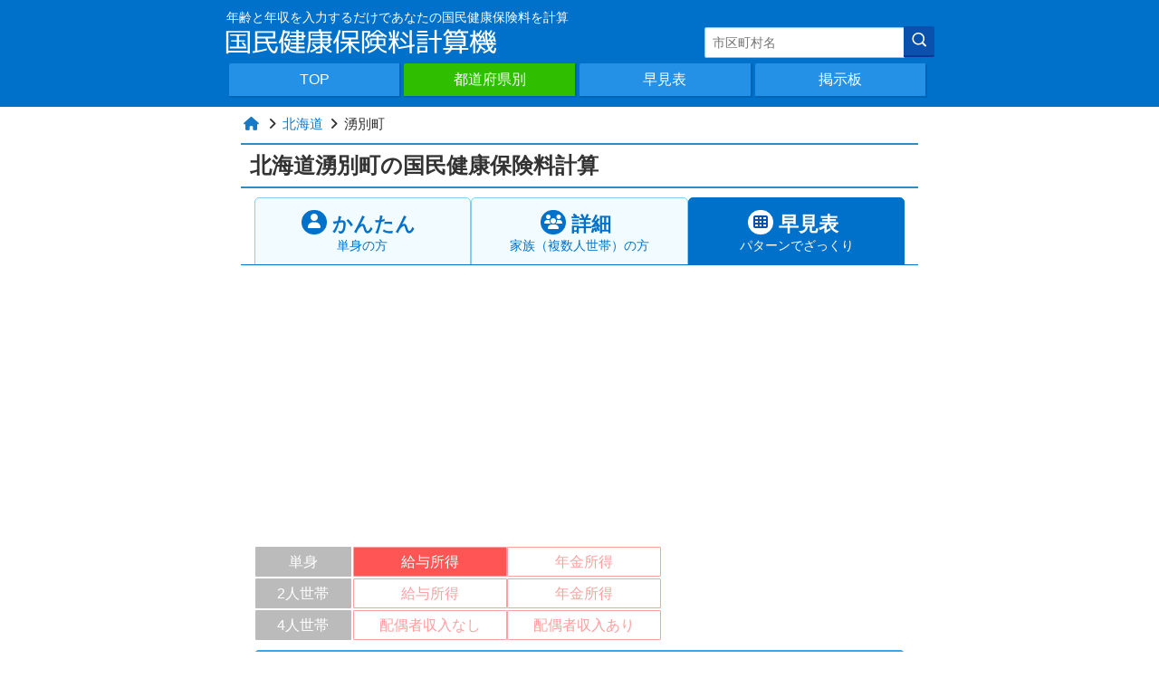

--- FILE ---
content_type: text/html
request_url: https://www.kokuho-keisan.com/detail/hayami/p0/015598.html
body_size: 4249
content:

<!DOCTYPE html>
<html lang="ja">
<head>
<meta http-equiv="Content-Language" content="ja">
<meta charset="UTF-8">


	<link href="/common/common_pc.css" rel="stylesheet" />

<meta name="viewport" content="width=device-width, initial-scale=1.0" />


<script src="https://www.kokuho-keisan.com/js/jquery-3.7.1.min.js"></script>




<!-- <script src="https://cdnjs.cloudflare.com/ajax/libs/layzr.js/1.4.3/layzr.min.js"></script> -->


<script async src="https://pagead2.googlesyndication.com/pagead/js/adsbygoogle.js?client=ca-pub-9429904194509669"
     crossorigin="anonymous"></script>

<!-- 
<script>
$(function () {
  (adsbygoogle = window.adsbygoogle || []).push({});
});
</script> 
-->


<link href="/common/fa_custom.css" rel="stylesheet">
<link rel="icon" href="/favicon.ico" sizes="any">
<!-- <link rel="icon" href="/favicon.svg" type="image/svg+xml"> -->
<!-- <link rel="apple-touch-icon" href="/apple-touch-icon-180x180.png"> -->
<link rel="stylesheet" type="text/css" href="/calc/calc_pc.css" /><link rel="stylesheet" type="text/css" href="/hayami/hayami_pc.css" /><title>湧別町の国民健康保険料早見表（単身・給与所得)｜北海道</title>
<meta name="description" content="湧別町の国民健康保険料の早見表（単身・給与所得)。いくつかの項目をクリックするだけで、給与収入別×年齢別の国民健康保険料が一目瞭然です。高松市の保険料率（医療分、支援分、介護分）も掲載。" />
<meta property="og:url" content="https://www.kokuho-keisan.com/detail/hayami/p0/015598.html" />
<meta property="og:type" content="article" />
<meta property="og:title" content="湧別町の国民健康保険料早見表（単身・給与所得)｜北海道" />
<meta property="og:site_name" content="国民健康保険料計算機" />
<meta property="og:image" content="https://www.kokuho-keisan.com/image/topimage.jpg" />
<meta property="og:description" content="湧別町の国民健康保険料の早見表（単身・給与所得)。いくつかの項目をクリックするだけで、給与収入別×年齢別の国民健康保険料が一目瞭然です。高松市の保険料率（医療分、支援分、介護分）も掲載。"/>
<meta name="twitter:card" content="summary">


</head>
<body>
<div id="header-bg">
	<div id="header">
	<div class="logo-sub2">
	年齢と年収を入力するだけであなたの国民健康保険料を計算
	</div>
	<div class="logo2">
		<a href="/"><img class="h-title" src="/image/logo.png" width="324" height="40" alt="国民健康保険料計算機" /></a></div></div><div class="h-search">
     <form action="/search/search.php" method="get">
      <input type="text" name="k" value="" id="keyword" class="h-search-k" placeholder="市区町村名" />
			<button type="submit" class="h-search-b" aria-label="検索">
			  <svg xmlns="http://www.w3.org/2000/svg" 
			       viewBox="0 0 512 512" 
			       width="16" height="16" 
			       fill="currentColor" 
			       aria-hidden="true">
			    <path d="M505 442.7L405.3 343c28.4-34.9 45.7-79.4 45.7-127C451 96.5 354.5 0 232.5 0S14 96.5 14 216.5 110.5 433 232.5 433c48 0 92.1-17.1 127-45.7l99.7 99.7c9.4 9.4 24.6 9.4 33.9 0l12.5-12.5c9.5-9.3 9.5-24.5.1-33.8zM232.5 384c-92.6 0-168-75.4-168-168s75.4-168 168-168 168 75.4 168 168-75.4 168-168 168z"/>
			  </svg>
			</button>

     </form>
</div>
<div class="g-navi-bg">
	<ul class="g-navi"><li><a class="g-navi-btn " href="/"> TOP</a></li><li><a class="g-navi-btn g-navi-btn-on" href="/list_area/"> 都道府県別</a></li><li><a class="g-navi-btn " href="/hayami-pref/p0/pickup_z.html"> 早見表</a></li><li><a class="g-navi-btn " href="/board/1.html"> 掲示板</a></li>
	</ul>
</div>
</div><div id="contents">
<div class="pan">
        <a href="/"><i class="fa fa-home" aria-hidden="true"></i></a>
        <i class="fa fa-angle-right" aria-hidden="true"></i>
        <a href="/list_area/01.html">北海道</a>
        <i class="fa fa-angle-right" aria-hidden="true"></i>
        湧別町
</div><h1>北海道湧別町の国民健康保険料計算</h1>
<div class="tab-wrapper">
        <a href="/detail/calc-easy/015598.html">
        <i class="fa-solid fa-user"></i>
        <div class="tab_label">かんたん</div>
        <div class="tab_sub">単身の方</div>
    </a>

        <a href="/detail/calc-detail/015598.html">
        <i class="fa-solid fa-users"></i>
        <div class="tab_label">詳細</div>
        <div class="tab_sub2">家族（複数人世帯）の方</div>

    </a>

        <a href="/detail/hayami/p0/015598.html" class="checked">
        <i class="fa-solid fa-table-cells"></i>
        <div class="tab_label">早見表</div>
        <div class="tab_sub">パターンでざっくり</div>
    </a>
</div>

        <div class="hayami_nav">
        <table>
        <tr>
                <th><div class="nav_th">単身</div></th>
                <td class="nav_row">
                <a title="単身給与所得" href="/detail/hayami/p0/015598.html" class="nav_bt nav_bt_checked">給与所得</a>
                <a title="単身年金所得" href="/detail/hayami/p1/015598.html" class="nav_bt">年金所得</a></td>
        </tr>
        <tr>
                <th><div class="nav_th">2人世帯</div></th>
                <td class="nav_row">
                <a href="/detail/hayami/p2/015598.html" class="nav_bt">給与所得</a>
                <a href="/detail/hayami/p3/015598.html" class="nav_bt">年金所得</a></td>

        </tr>
        <tr>
                <th><div class="nav_th">4人世帯</div></th>
                <td class="nav_row">
                <a href="/detail/hayami/p4/015598.html" class="nav_bt">配偶者収入なし</a>
                <a href="/detail/hayami/p5/015598.html" class="nav_bt">配偶者収入あり</a></td>
        </tr>
        </table>
        </div>
<div class="pt-family">
<div class="pt-title" >単身 給与所得</div>
<div class="pt-table">
<table>
<tr>
<td class="pt-dd"><i class="fas fa-user mdl-user" aria-hidden="true"></i></td>
<td class="pt-dt">給与</td><td class="pt-dd"></td><td></td></tr></table></div></div>
<div id="table_wrapper">
<table class="hayami">
        <tr>
        <th rowspan=2 class="lsp1">給与収入</th>
        <th rowspan=2 class="lsp1">給与所得</th>
        <th colspan=3>保険料</th>  </tr>
        <tr>
        <th>～39歳</th>
        <th>40～64歳</th>
        <th>65～74歳</th>
        </tr>

        <tr class="trbd">
        <td class="td_num_a">0</td>
                <td class="td_num">0</td>
                <td class="td_num_b">22,900<td class="td_num_b">27,500<td class="td_num_b">22,900</tr>
        <tr class="trbd">
        <td class="td_num_a">50</td>
                <td class="td_num">0</td>
                <td class="td_num_b">22,900<td class="td_num_b">27,500<td class="td_num_b">22,900</tr>
        <tr class="trbd">
        <td class="td_num_a">100</td>
                <td class="td_num">45</td>
                <td class="td_num_b">39,900<td class="td_num_b">47,900<td class="td_num_b">39,900</tr>
        <tr class="trbd">
        <td class="td_num_a">150</td>
                <td class="td_num">95</td>
                <td class="td_num_b">106,300<td class="td_num_b">125,900<td class="td_num_b">106,300</tr>
        <tr class="trbd">
        <td class="td_num_a">200</td>
                <td class="td_num">132</td>
                <td class="td_num_b">153,700<td class="td_num_b">181,500<td class="td_num_b">153,700</tr>
        <tr class="trbd">
        <td class="td_num_a">250</td>
                <td class="td_num">167</td>
                <td class="td_num_b">184,100<td class="td_num_b">216,800<td class="td_num_b">184,100</tr>
        <tr class="trbd">
        <td class="td_num_a">300</td>
                <td class="td_num">202</td>
                <td class="td_num_b">214,600<td class="td_num_b">252,200<td class="td_num_b">214,600</tr>
        <tr class="trbd">
        <td class="td_num_a">350</td>
                <td class="td_num">237</td>
                <td class="td_num_b">245,000<td class="td_num_b">287,400<td class="td_num_b">245,000</tr>
        <tr class="trbd">
        <td class="td_num_a">400</td>
                <td class="td_num">276</td>
                <td class="td_num_b">278,900<td class="td_num_b">326,700<td class="td_num_b">278,900</tr>
        <tr class="trbd">
        <td class="td_num_a">450</td>
                <td class="td_num">316</td>
                <td class="td_num_b">313,600<td class="td_num_b">367,000<td class="td_num_b">313,600</tr>
        <tr class="trbd">
        <td class="td_num_a">500</td>
                <td class="td_num">356</td>
                <td class="td_num_b">348,400<td class="td_num_b">407,400<td class="td_num_b">348,400</tr>
        <tr class="trbd">
        <td class="td_num_a">550</td>
                <td class="td_num">396</td>
                <td class="td_num_b">383,200<td class="td_num_b">447,700<td class="td_num_b">383,200</tr>
        <tr class="trbd">
        <td class="td_num_a">600</td>
                <td class="td_num">436</td>
                <td class="td_num_b">417,900<td class="td_num_b">488,000<td class="td_num_b">417,900</tr>
        <tr class="trbd">
        <td class="td_num_a">650</td>
                <td class="td_num">476</td>
                <td class="td_num_b">452,700<td class="td_num_b">528,300<td class="td_num_b">452,700</tr>
        <tr class="trbd">
        <td class="td_num_a">700</td>
                <td class="td_num">520</td>
                <td class="td_num_b">490,900<td class="td_num_b">572,700<td class="td_num_b">490,900</tr>
        <tr class="trbd">
        <td class="td_num_a">800</td>
                <td class="td_num">610</td>
                <td class="td_num_b">569,100<td class="td_num_b">663,400<td class="td_num_b">569,100</tr>
        <tr class="trbd">
        <td class="td_num_a">900</td>
                <td class="td_num">705</td>
                <td class="td_num_b">651,600<td class="td_num_b">759,100<td class="td_num_b">651,600</tr>
        <tr class="trbd">
        <td class="td_num_a">1000</td>
                <td class="td_num">805</td>
                <td class="td_num_b">738,500<td class="td_num_b">859,900<td class="td_num_b">738,500</tr>
        <tr class="trbd">
        <td class="td_num_a">1100</td>
                <td class="td_num">905</td>
                <td class="td_num_b">825,400<td class="td_num_b">960,700<td class="td_num_b">825,400</tr>
        <tr class="trbd">
        <td class="td_num_a">1200</td>
                <td class="td_num">1005</td>
                <td class="td_num_b">851,500<td class="td_num_b">1,000,700<td class="td_num_b">851,500</tr>
</table>
</div>

<h2>湧別町の国民健康保険料率</h2>

<table class="h-ritu-table">
<tr><th>項目</th><th>所得割</th><th>資産割</th><th>均等割</th><th>平等割</th><th>限度額</th></tr>
<tr><th>A:医療分</th><td>6.87%</td><td>0%</td><td>30,000円</td><td>30,000円</td><td>660,000円</td></tr>
<tr><th>B:支援分</th><td>1.82%</td><td>0%</td><td>8,500円</td><td>8,000円</td><td>260,000円</td></tr>
<tr><th>C:介護分</th><td>1.39%</td><td>0%</td><td>9,000円</td><td>6,500円</td><td>170,000円</td></tr>
</table><div class="ryoritu-date">令和7年度料率</div>
<div class="explain2">
<table>
<tr><th>所得割</th><td>所得に応じて一定割合で発生する保険料。所得が多い人ほどたくさんの保険料を納めることになります。</td></tr>
<tr><th>資産割</th><td>持っている家や土地の価値に応じて保険料が変わります。</td></tr>
<tr><th>均等割</th><td>加入者1人に対して定額でかかる保険料。</td></tr>
<tr><th>平等割</th><td>1世帯に定額でかかる保険料。人数による変動は無し。</td></tr>
</table>
</div>
<script type="text/javascript" src="/js/comment.js"></script><h2 id="com01">湧別町の国民健康保険料についてのコメント</h2><div class="co-all"><div class="co-area-befor"><form id="co-form"  action="" method="POST" enctype="multipart/form-data"><input type="hidden" value="/detail/hayami/p0/015598.html" name="page_url"><div id="page_url" style="display:none;">/detail/hayami/p0/015598</div> 
  <textarea class="co-input co-txt" name="co_txt" tabindex="0" ACCESSKEY="T"></textarea>
  <div class="co-btn-box">
  <input class="co-input co-name" name="co_name" type="text" value="" placeholder="名前（空欄でもOK）">
    <div class="co-btn">投稿</div>
    <div class="co-btn-disable">送信中</div>
  </div>
  </form>
</div>
<div class="co-area-after" style="display:none;">
  Thank You！<br>
  <span class="co-area-after-s">あなたのコメントが投稿されました。</span>
</div><div class="co-hist"><div class="co-none">コメントはまだありません。</div></div></div></div>
<div id="footer-bg">
<div id="footer"><div class="footer-links">
  <div class="footer-links-title">グループサイト</div><a href="https://www.kokuho-keisan.com/kaigohoken/">・介護保険料計算機</a><br><a href="https://www.syaho-keisan.com/">・社会保険料計算機</a><br><a href="https://www.kouen-asobou.com/">・公園で遊ぼう<span>（日本最大級の公園サイト）</span></a><br><a href="https://www.flower-houmon.com/">・フラワー治療院（訪問医療マッサージ）</a><br></div>
    <div class="f-copy">
        &copy;2026　<a href="/" class="foot_link">国民健康保険料計算機 <span></span></a>
    </div></div></div>

<!-- Google tag (gtag.js) -->
<script async src="https://www.googletagmanager.com/gtag/js?id=G-Z34JP7XP3W"></script>
<script>
  window.dataLayer = window.dataLayer || [];
  function gtag(){dataLayer.push(arguments);}
  gtag('js', new Date());

  gtag('config', 'G-Z34JP7XP3W');
</script>




<!--
<script type="text/javascript">

  var _gaq = _gaq || [];
  _gaq.push(['_setAccount', 'UA-17070519-17']);
  _gaq.push(['_setDomainName', 'kokuho-keisan.com']);
  _gaq.push(['_trackPageview']);

  (function() {
    var ga = document.createElement('script'); ga.type = 'text/javascript'; ga.async = true;
    ga.src = ('https:' == document.location.protocol ? 'https://' : 'http://') + 'stats.g.doubleclick.net/dc.js';
    var s = document.getElementsByTagName('script')[0]; s.parentNode.insertBefore(ga, s);
  })();

</script>
-->

<!-- <script>
      document.getElementsByClassName('ontouch')[0].setAttribute('ontouchstart', '');  
</script> -->

<script src="https://code.jquery.com/jquery-3.6.4.min.js" integrity="sha256-oP6HI9z1XaZNBrJURtCoUT5SUnxFr8s3BzRl+cbzUq8=" crossorigin="anonymous"></script>



<!-- <script>var layzr = new Layzr({ threshold: 20 });</script> -->


 </body>
</html>

--- FILE ---
content_type: text/html; charset=utf-8
request_url: https://www.google.com/recaptcha/api2/aframe
body_size: 265
content:
<!DOCTYPE HTML><html><head><meta http-equiv="content-type" content="text/html; charset=UTF-8"></head><body><script nonce="o547pZ5iYUQgiOt5vEtOtQ">/** Anti-fraud and anti-abuse applications only. See google.com/recaptcha */ try{var clients={'sodar':'https://pagead2.googlesyndication.com/pagead/sodar?'};window.addEventListener("message",function(a){try{if(a.source===window.parent){var b=JSON.parse(a.data);var c=clients[b['id']];if(c){var d=document.createElement('img');d.src=c+b['params']+'&rc='+(localStorage.getItem("rc::a")?sessionStorage.getItem("rc::b"):"");window.document.body.appendChild(d);sessionStorage.setItem("rc::e",parseInt(sessionStorage.getItem("rc::e")||0)+1);localStorage.setItem("rc::h",'1768375929971');}}}catch(b){}});window.parent.postMessage("_grecaptcha_ready", "*");}catch(b){}</script></body></html>

--- FILE ---
content_type: application/javascript
request_url: https://www.kokuho-keisan.com/js/comment.js
body_size: 846
content:
$.ajaxSetup({ cache: false });
$(document).ready(function(){


/************************************************************************
        ■コメント投稿
************************************************************************/
$(".co-btn").on('click',function () {

	var co_txt = $('textarea[name="co_txt"]').val();
	var co_name = $('input[name="co_name"]').val();
	var page_url = $('#page_url').text();
	var req_area = $('input[name="area_cd"]').val();

	 // alert(co_txt+co_name+page_url);

	if($('.co-txt').val()==''){
		alert("コメント欄が未入力です。");
	}else{
		//$(this).hide();
		$(this).prop("disabled", true);
		$(this).css('opacity', 0.3);
		//送信処理
		$.ajax({
			url:'https://www.kokuho-keisan.com/js/comment.php',
			type:'POST',
			data:
			{
			'co_txt':co_txt,
			'co_name':co_name,
			'page_url':page_url,
			'mode':'add',
			'req_area':req_area
			},
			dataType:'html',
			//リクエストが完了するまで実行される
			success:function(data){
				$(".co-hist").html(data);
			},
			complete:function(){
				$(".co-area-befor").hide();
				$(".co-area-after").fadeIn("fast");
			}
		});
	}
});




/************************************************************************
        ■不快通報
************************************************************************/
$(".co-hist").on('click',".co-hist-list-td-hukai",function () {

	//データ取得
	var btn=$(this);
	var fukai=btn.attr("id");
	var cookie = $.cookie("cookie-hukai");

		//送信処理
		$.ajax({
			url:'.https://www.kokuho-keisan.com/js/comment.php',
			type:'POST',
			data:{
				'fukai':fukai
			},
			dataType:'html',
			success:function(data){

			},
			complete:function(){
				btn.parent(".co-hist-list-td-hukai-before").hide();
				btn.parent().next(".co-hist-list-td-hukai-after").fadeIn("fast");
 
			}
		});


});






/************************************************************************
        ■コメント削除
************************************************************************/
$(".co-hist").on('click',".co-del-btn",function () {
	//データ受信
	var delinfo=$(this).attr("id");
	var page_url = $('#page_url').text();
	if(!confirm('本当に削除しますか？')){
        /* キャンセルの時の処理 */
        return false;
    }else{
		//送信処理
		$.ajax({
			url:'https://www.kokuho-keisan.com/js/comment.php',
			type:'POST',
			data:{
				'delinfo':delinfo,
				'page_url':page_url,
				'mode':'del'
			},
			dataType:'html',
			//リクエストが完了するまで実行される
			success:function(data){
				$(".co-hist").html(data);
			}
		});
    }

});




});//document ready
